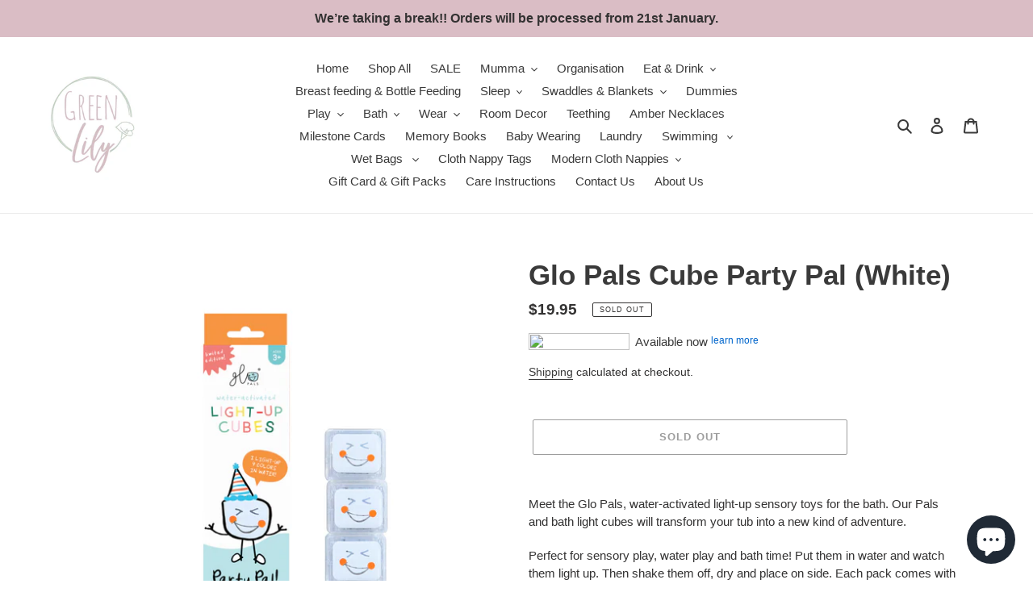

--- FILE ---
content_type: text/html
request_url: https://placement-api.afterpay.com/?mpid=greenlily.myshopify.com&placementid=null&pageType=product&zoid=9.0.85
body_size: 720
content:

  <!DOCTYPE html>
  <html>
  <head>
      <link rel='icon' href='data:,' />
      <meta http-equiv="Content-Security-Policy"
          content="base-uri 'self'; default-src 'self'; font-src 'self'; style-src 'self'; script-src 'self' https://cdn.jsdelivr.net/npm/zoid@9.0.85/dist/zoid.min.js; img-src 'self'; connect-src 'self'; frame-src 'self'">
      <title></title>
      <link rel="preload" href="/index.js" as="script" />
      <link rel="preload" href="https://cdn.jsdelivr.net/npm/zoid@9.0.85/dist/zoid.min.js" integrity="sha384-67MznxkYtbE8teNrhdkvnzQBmeiErnMskO7eD8QwolLpdUliTdivKWx0ANHgw+w8" as="script" crossorigin="anonymous" />
      <div id="__AP_DATA__" hidden>
        {"errors":{"mcr":null},"mcrResponse":{"data":{"errors":[],"config":{"mpId":"greenlily.myshopify.com","createdAt":"2023-09-28T21:32:16.959021996Z","updatedAt":"2025-11-14T01:23:19.835508049Z","config":{"consumerLending":{"metadata":{"shouldForceCache":false,"isProductEnabled":false,"updatedAt":"2025-11-14T01:23:19.835481518Z","version":0},"details":{}},"interestFreePayment":{"metadata":{"shouldForceCache":false,"isProductEnabled":true,"updatedAt":"2025-11-14T01:23:19.835462548Z","version":0},"details":{"minimumAmount":{"amount":"1.00","currency":"AUD"},"maximumAmount":{"amount":"4000.00","currency":"AUD"},"cbt":{"enabled":true,"countries":["AU","GB","NZ","US","CA"],"limits":{}}}},"merchantAttributes":{"metadata":{"shouldForceCache":false,"isProductEnabled":true,"updatedAt":"2025-11-14T01:23:19.835486118Z","version":0},"details":{"analyticsEnabled":true,"tradingCountry":"AU","storeURI":"http://www.greenlily.com.au","tradingName":"Green Lily","vpuf":true}},"onsitePlacements":{"metadata":{"version":0},"details":{"onsitePlacements":{}}},"cashAppPay":{"metadata":{"shouldForceCache":false,"isProductEnabled":false,"updatedAt":"2025-11-14T01:23:19.835506289Z","version":0},"details":{"enabledForOrders":false,"integrationCompleted":false}},"promotionalData":{"metadata":{"version":0},"details":{"consumerLendingPromotions":[]}}}}},"errors":null,"status":200},"brand":"afterpay","meta":{"version":"0.35.4"}}
      </div>
  </head>
  <body></body>
  <script src="/index.js" type="application/javascript"></script>
  </html>
  

--- FILE ---
content_type: text/javascript
request_url: https://greenlily.com.au/cdn/shop/t/5/assets/booster.js?v=143418097548311955661606956583
body_size: 10294
content:
(function(M,a){(function(){var F="ect",Y="obj";return Y+F})()==typeof window[function(){var r="s",N="t",T="r",d="expo";return d+T+N+r}()]&&function(){var fT="d",cg="ne",L="defi",V="un";return V+L+cg+fT}()!=typeof window[function(){var X="le",E="modu";return E+X}()]?window.module[function(){var h="ts",BX="or",P="exp";return P+BX+h}()]=a():typeof window.define=="function"&&window.define[function(){var H="d",mv="m",K="a";return K+mv+H}()]?window[function(){var w="ne",Ph="i",g="def";return g+Ph+w}()](a):M.baMet=a()})(this,function(){function M(){return e[function(){var I="efix",H6="urlPr";return H6+I}()]+e.baEvsUrl}function a(M2){return Object.keys(M2).length===0}function t(){return(e.useBeacon||e.applyNow)&&a(e.headers)&&h&&typeof window.navigator.sendBeacon!="undefined"&&!e.withCredentials}function j(){for(var M2;M2=X.shift();)M2();zJ=!0}function J(M2){zJ?M2():X.push(M2)}function D(M2,a2){var t2=M2.matches||M2.matchesSelector||M2[function(){var t4="sSelector",Fs="mozMatche";return Fs+t4}()]||M2[function(){var Aa="r",r="esSelecto",Om="msMatch";return Om+r+Aa}()]||M2[function(){var _="r",ip="lecto",d2="chesSe",p="oMat";return p+d2+ip+_}()]||M2.webkitMatchesSelector;return t2?t2[function(){var P="y",b="l",zD="p",s="p",H="a";return H+s+zD+b+P}()](M2,[a2]):(xz.log("Unable to match"),!1)}function m(M2){var a2=[];for(window.j=0;window.j<M2.items[function(){var u="gth",Cm="len";return Cm+u}()];window[function(){var G="j";return G}()]++){var t2=M2[function(){var Qm="s",WO="tem",Y_="i";return Y_+WO+Qm}()][window[function(){var o="j";return o}()]];a2[function(){var g="ush",r="p";return r+g}()]({id:t2[function(){var s="d",Kn="i";return Kn+s}()],properties:t2[function(){var XE="es",jE="perti",yq="pro";return yq+jE+XE}()],quantity:t2.quantity,variant_id:t2.variant_id,product_id:t2.product_id,final_price:t2[function(){var L5="ice",x="r",fo="l_p",U="ina",c4="f";return c4+U+fo+x+L5}()],image:t2.image,handle:t2[function(){var N="e",of="l",bu="hand";return bu+of+N}()],title:t2[function(){var b6="e",qY="l",Ph="tit";return Ph+qY+b6}()]})}return{token:M2.token,total_price:M2.total_price,items:a2,currency:M2.currency}}function f(M2){xz.log(M2),M2._url.indexOf(function(){var d="/add",YT="/cart";return YT+d}())>=0?xz[function(){var mQ="ta",ud="Da",L="t",wm="getCar";return wm+L+ud+mQ}()](function(M3){xz.log(M3),xz[function(){var r="tes",FY="ribu",Wb="etCartAtt",k="s";return k+Wb+FY+r}()](!0,M3)}):xz.setCartAttributes(!0,M2.response)}function n(){try{var M2=XMLHttpRequest.prototype[function(){var B8="n",o="ope";return o+B8}()];XMLHttpRequest.prototype.open=function(){this[function(){var _="tListener",FR="addEven";return FR+_}()]("load",function(){this[function(){var p="l",Y="_ur";return Y+p}()]&&this[function(){var tK="l",O="r",Op="_u";return Op+O+tK}()].search(/cart.*js/)>=0&&this[function(){var Y7="d",L8="ho",$Q="t",i="e",I="m",rY="_";return rY+I+i+$Q+L8+Y7}()]!="GET"&&(xz[function(){var IR="g",u="o",v2="l";return v2+u+IR}()](function(){var l=" a get request",P="ats not",U="its a cart endpoint th";return U+P+l}()),f(this))}),M2[function(){var cw="y",x="l",Q="p",l="ap";return l+Q+x+cw}()](this,arguments)}}catch(a2){xz[function(){var G="g",k="o",I="l";return I+k+G}()](a2),xz.log("error catching ajax cart")}}function B(M2){document.readyState==="interactive"||document[function(){var N="te",MB="a",H="eadySt",Xa="r";return Xa+H+MB+N}()]==="complete"?M2():document.addEventListener(function(){var oi="aded",p="tLo",s="DOMConten";return s+p+oi}(),M2)}function Vl(){return"xxxxxxxxxxxx4xxxyxxxxxxxxxxxxxxx".replace(/[xy]/g,function(M2){var a2=16*Math.random()|0;return(function(){var QS="x";return QS}()==M2?a2:3&a2|8).toString(16)})+Date.now()[function(){var AW="ring",P="toSt";return P+AW}()]()}function W(){e.cookies&&h&&xz.setCookie("baMet_baEvs",window.JSON[function(){var s="fy",EX="gi",i="rin",l="st";return l+i+EX+s}()](K),1)}function de(){var M2=document.querySelector(function(){var U="srf-token]",Lx="meta[name=c";return Lx+U}());return M2&&M2[function(){var Gw="tent",Vn="con";return Vn+Gw}()]}function ZR(){var M2=document[function(){var b="tor",zd="Selec",Wg="ery",u="qu";return u+Wg+zd+b}()](function(){var i="]",I="=csrf-param",nA="me",iE="meta[na";return iE+nA+I+i}());return M2&&M2[function(){var hC="nt",hx="nte",A="co";return A+hx+hC}()]}function S(M2){var a2=de();a2&&M2.setRequestHeader("X-CSRF-Token",a2)}function E(M2){var a2=M2;return a2[function(){var F="on",LJ="mm",fb="co";return fb+LJ+F}()]=window[function(){var KI="rApps",mX="Booste";return mX+KI}()].common,a2}function $(a2){J(function(){xz[function(){var kq="uest",r="q",U="sendRe";return U+r+kq}()](M(),E(a2),function(){for(var M2=0;M2<K[function(){var lV="h",RZ="t",Ms="leng";return Ms+RZ+lV}()];M2++)if(K[M2][function(){var mv="d",oE="i";return oE+mv}()]==a2.id){K[function(){var Ta="ice",Ri="spl";return Ri+Ta}()](M2,1);break}W()})})}function q(a2){J(function(){var t2=E(a2),j2=ZR(),J2=de();j2&&J2&&(t2[j2]=J2),window.navigator.sendBeacon(M(),window[function(){var $E="N",r="O",O="S",Y="J";return Y+O+r+$E}()][function(){var H="fy",Z0="ingi",i="tr",tm="s";return tm+i+Z0+H}()](t2))})}function c(){return window.location.pathname}function Z(M2){return M2&&M2.length>0?M2:null}function w(M2){for(var a2 in M2)M2.hasOwnProperty(a2)&&M2[a2]===null&&delete M2[a2];return M2}function p6(M2){var a2=M2[function(){var xx="t",k="arge",s="t";return s+k+xx}()];return w({tag:a2.tagName[function(){var d="e",ec="rCas",vA="toLowe";return vA+ec+d}()](),id:Z(a2[function(){var n$="d",iA="i";return iA+n$}()]),class:Z(a2[function(){var Bq="e",dt="ssNam",L="cla";return L+dt+Bq}()]),page:c()})}function V(){C=xz[function(){var I_="tId",O="isi",Ax="etV",bO="g";return bO+Ax+O+I_}()]();var M2=new Date,a2=new Date,t2=2;a2.setUTCHours(23,59,59,59);var j2=(a2-M2)/1e3,J2=j2/60;return(J2>y||j2<t2)&&(J2=y),(!C||j2<t2)&&(C=Vl()),xz.setCookie(function(){var Aj="isit",qA="v",pB="baMet_";return pB+qA+Aj}(),C,J2),C}function R(){if(zJ=!1,C=V(),BN=xz.getVisitorId(),v=xz.getCookie("baMet_apply"),e[function(){var w7="s",Ht="e",b="ooki",p="c";return p+b+Ht+w7}()]===!1||e.applyVisits===!1)xz[function(){var gL="g",$m="o",F="l";return F+$m+gL}()]("Visit applying disabled"),j();else if(C&&BN&&!v)xz.log(function(){var Tf="t",y9="i",H="is",TF="ctive v",o_="A";return o_+TF+H+y9+Tf}()),j();else if(xz[function(){var k7="kie",Ha="o",x7="o",yh="C",rq="t",A="ge";return A+rq+yh+x7+Ha+k7}()]("baMet_visit")){xz.log("Visit started"),BN||(BN=Vl(),window[function(){var ri="Storage",Wg="l",nz="loca";return nz+Wg+ri}()][function(){var iI="m",u="e",dt="etIt",o="s";return o+dt+u+iI}()](function(){var _P="r",Y="to",TU="et_visi",xG="baM";return xG+TU+Y+_P}(),BN));var M2=new Date,a2=M2[function(){var kY="g",P="Strin",mR="O",gQ="toIS";return gQ+mR+P+kY}()]().slice(0,10),t2={shop_id:window.BoosterApps.common[function(){var wi="op",Kf="h",At="s";return At+Kf+wi}()][function(){var xo="d",Bc="i";return Bc+xo}()],name:"create_visit",params:{landing_page:window.location.href,screen_width:window[function(){var d="n",_="e",aV="cre",FE="s";return FE+aV+_+d}()][function(){var KI="h",$r="t",v6="id",nk="w";return nk+v6+$r+KI}()],screen_height:window.screen.height},timestamp:window.parseInt(M2.getTime()),date:a2,hour:M2[function(){var W3="s",yA="TCHour",Dg="getU";return Dg+yA+W3}()](),id:Vl(),visit_token:C,visitor_token:BN,app:function(){var fH="a",r3="b";return r3+fH}()};for(var J2 in document.referrer[function(){var l="h",ZX="engt",hs="l";return hs+ZX+l}()]>0&&(t2.referrer=document[function(){var Gl="r",i="re",Sh="efer",rm="r";return rm+Sh+i+Gl}()]),e.visitParams)e[function(){var L="s",dh="m",ub="itPara",wC="vis";return wC+ub+dh+L}()].hasOwnProperty(J2)&&(t2[J2]=e[function(){var z="s",GY="am",wK="sitPar",UE="vi";return UE+wK+GY+z}()][J2]);xz[function(){var rW="g",ik="o",oY="l";return oY+ik+rW}()](t2),xz.destroyCookie(function(){var Q="y",cl="appl",ul="baMet_";return ul+cl+Q}()),j()}else xz[function(){var E3="g",O="o",ss="l";return ss+O+E3}()](function(){var EY="disabled",yJC="ies ",rm="aCook",Xz="b";return Xz+rm+yJC+EY}()),j()}var T={set:function(M2,a2,t2,j2){var J2="",D2="";if(t2){var m2=new Date;m2.setTime(m2.getTime()+60*t2*1e3),J2="; expires="+m2.toGMTString()}j2&&(D2="; domain="+j2),document[function(){var PY="e",Rp="i",u="k",qy="coo";return qy+u+Rp+PY}()]=M2+"="+window[function(){var Re="e",op="ap",SP="sc",ux="e";return ux+SP+op+Re}()](a2)+J2+D2+function(){var pR="/",ja="h=",F="; pat";return F+ja+pR}()},get:function(M2){var a2,t2,j2=M2+function(){var GT="=";return GT}(),J2=document[function(){var x="kie",ws="oo",I="c";return I+ws+x}()].split(function(){var Yv=";";return Yv}());for(a2=0;a2<J2.length;a2++){for(t2=J2[a2];function(){var V1=" ";return V1}()===t2[function(){var F="rAt",k="a",i="ch";return i+k+F}()](0);)t2=t2.substring(1,t2.length);if(t2.indexOf(j2)===0)return unescape(t2.substring(j2[function(){var Vx="th",n7="leng";return n7+Vx}()],t2.length))}return null}},e={urlPrefix:"",visitsUrl:"https://u0altfd679.execute-api.us-west-2.amazonaws.com/prod/api/appstats",baEvsUrl:function(){var O8="ats",x="prod/api/appst",G0="pi.us-west-2.amazonaws.com/",l="a",LC="https://u0altfd679.execute-";return LC+l+G0+x+O8}(),page:null,useBeacon:!0,startOnReady:!0,applyVisits:!0,cookies:!0,cookieDomain:null,headers:{},visitParams:{},withCredentials:!1},xz=window[function(){var L="t",Q="Me",k="ba";return k+Q+L}()]||{};xz[function(){var tx="e",BJ="gur",Xf="i",dG="nf",UDs="co";return UDs+dG+Xf+BJ+tx}()]=function(M2){for(var a2 in M2)M2.hasOwnProperty(a2)&&(e[a2]=M2[a2])},xz.configure(xz);var C,BN,v,WP=window.jQuery||window.Zepto||window[function(){var Y="$";return Y}()],y=30,wA=1*(9*(1*34837+32288)+14165)+432910,zJ=!1,X=[],h=typeof window[function(){var i="N",ZX="O",NE="JS";return NE+ZX+i}()]!="undefined"&&typeof window.JSON.stringify!="undefined",K=[];xz.setCookie=function(M2,a2,t2){T[function(){var va="t",d5="e",DQ="s";return DQ+d5+va}()](M2,a2,t2,e[function(){var I="main",F="eDo",Kb="cooki";return Kb+F+I}()]||e[function(){var d="main",r="o",g="d";return g+r+d}()])},xz.getCookie=function(M2){return T.get(M2)},xz.destroyCookie=function(M2){T[function(){var O="t",d7="e",YD="s";return YD+d7+O}()](M2,"",-1)},xz.log=function(M2){xz.getCookie("baMet_debug")&&window.console.log(M2)},xz[function(){var qW="Ev",O="onBa";return O+qW}()]=function(M2,a2,t2){document.addEventListener(M2,function(M3){D(M3.target,a2)&&t2(M3)})},xz.sendRequest=function(M2,a2,t2){try{if(h)if(WP&&function(){var Pl="ion",Mi="funct";return Mi+Pl}()==typeof WP[function(){var Rh="x",P="aja";return P+Rh}()])WP[function(){var WL="x",d="aja";return d+WL}()]({type:"POST",url:M2,data:window.JSON.stringify(a2),contentType:function(){var g="f-8",xN="; charset=ut",p="application/json";return p+xN+g}(),beforeSend:S,complete:function(M3){M3.status==200&&t2(M3)},headers:e.headers,xhrFields:{withCredentials:e[function(){var m$="ials",Et="hCredent",k3="wit";return k3+Et+m$}()]}});else{var j2=new XMLHttpRequest;for(var J2 in j2.open(function(){var pd="T",h1="POS";return h1+pd}(),M2,!0),j2[function(){var sm="ials",OF="ent",r="withCred";return r+OF+sm}()]=e.withCredentials,j2[function(){var $r="Header",SE="t",Y2="ques",lv="e",Jx="setR";return Jx+lv+Y2+SE+$r}()]("Content-Type","application/json"),e.headers)e[function(){var sq="s",sX="er",cq="ad",G="he";return G+cq+sX+sq}()][function(){var VS="y",A="t",o="r",Di="OwnPrope",s1="has";return s1+Di+o+A+VS}()](J2)&&j2[function(){var iO="r",z="de",Fr="ea",rm="H",_D="t",r7="setReques";return r7+_D+rm+Fr+z+iO}()](J2,e.headers[J2]);j2.onload=function(){j2[function(){var HT="us",_t="t",lpr="a",Wm="t",X$="s";return X$+Wm+lpr+_t+HT}()]===200&&t2(j2[function(){var kO="se",JP="on",yD="esp",gF="r";return gF+yD+JP+kO}()])},S(j2),j2.send(window[function(){var bY="SON",s="J";return s+bY}()][function(){var v9="gify",T5="trin",b1="s";return b1+T5+v9}()](a2))}}catch(D2){}},xz.getCartData=function(M2){try{if(h)if(WP&&function(){var DP="ion",pc="funct";return pc+DP}()==typeof WP.ajax)WP.ajax({type:"GET",url:"/cart.js?ba_request=1",data:{},dataType:function(){var Jd="n",r="jso";return r+Jd}(),complete:function(a3){a3.status==200&&(a3[function(){var t3="xt",p7="onseTe",H="resp";return H+p7+t3}()]?M2(a3.responseText):M2(a3))}});else{var a2=new XMLHttpRequest;a2[function(){var Z0="ge",vk="ystatechan",aO="onread";return aO+vk+Z0}()]=function(){a2[function(){var b="tate",k8="readyS";return k8+b}()]===4&&a2.status===200&&M2(a2.responseText)},a2[function(){var y9="n",b2="pe",aj="o";return aj+b2+y9}()]("GET",function(){var b="equest=1",u="_r",PZ="/cart.js?ba";return PZ+u+b}(),!1),a2.send(null)}}catch(t2){}},xz.syncCsId=function(){var M2=xz.getCookie("baMet_cs_id");return M2||(M2=Vl()),xz.setCookie(function(){var g="id",_="s_",$D="aMet_c",CL="b";return CL+$D+_+g}(),M2,1*(1*10529+5413)+4218),M2},xz.getVisitId=xz[function(){var te="Token",G5="it",H="s",b="getVi";return b+H+G5+te}()]=function(){return xz.getCookie("baMet_visit")},xz.getVisitorId=xz[function(){var xF="en",Qe="ok",d5="torT",s="etVisi",u="g";return u+s+d5+Qe+xF}()]=function(){return window[function(){var F="ge",GQ="alStora",pY="loc";return pY+GQ+F}()][function(){var Y9="em",Fq="t",GM="tI",Ej="ge";return Ej+GM+Fq+Y9}()]("baMet_visitor")},xz[function(){var VJ="n",KB="dmi",KJ="isA";return KJ+KB+VJ}()]=function(){return xz[function(){var U="okie",Uy="getCo";return Uy+U}()](function(){var ur="in",oA="m",QU="ba_ad";return QU+oA+ur}())},xz.reset=function(){return xz.destroyCookie(function(){var A9="visit",YT="_",N="t",r="baMe";return r+N+YT+A9}()),window.localStorage[function(){var bd="em",y_="t",JR="emoveI",Yc="r";return Yc+JR+y_+bd}()](function(){var V$="r",B4="_visito",W3="baMet";return W3+B4+V$}()),xz[function(){var eh="ie",ht="royCook",ef="dest";return ef+ht+eh}()]("baMet_baEvs"),xz.destroyCookie("baMet_apply"),!0},xz[function(){var yO="ug",jh="b",Dk="de";return Dk+jh+yO}()]=function(M2){return M2===!1?xz[function(){var kq="ie",o="k",xV="oo",qj="C",wU="y",Xk="destro";return Xk+wU+qj+xV+o+kq}()](function(){var VM="ebug",nJ="t_d",TG="baMe";return TG+nJ+VM}()):xz[function(){var Dr="kie",p="o",F="setCo";return F+p+Dr}()]("baMet_debug","t",1*322139+203461),!0},xz[function(){var G="Info",nu="r",U="se",p="getBrow";return p+U+nu+G}()]=function(){return{options:[],header:[navigator[function(){var FJ="rm",Bd="tfo",Za="pla";return Za+Bd+FJ}()],navigator[function(){var li="gent",iv="userA";return iv+li}()],navigator[function(){var AO="n",gk="sio",o4="appVer";return o4+gk+AO}()],navigator.vendor,window[function(){var WX="ra",AV4="ope";return AV4+WX}()]],dataos:[{name:"Windows Phone",value:function(){var lc="e",_h="ws Phon",PP="ndo",mM="Wi";return mM+PP+_h+lc}(),version:function(){var Ou="S",TL="O";return TL+Ou}()},{name:"Windows",value:function(){var $X="n",KW="i",Lt="W";return Lt+KW+$X}(),version:"NT"},{name:function(){var N="hone",o="P",jU="i";return jU+o+N}(),value:function(){var I="e",PM="on",Fq="iPh";return Fq+PM+I}(),version:function(){var nY="S",YA="O";return YA+nY}()},{name:function(){var vF="ad",Zc="iP";return Zc+vF}(),value:function(){var zD="ad",BE="iP";return BE+zD}(),version:"OS"},{name:"Android",value:function(){var K8="oid",tl="Andr";return tl+K8}(),version:"Android"},{name:function(){var nM=" OS",GL="ac",cH="M";return cH+GL+nM}(),value:function(){var FBM="c",PS="a",dP="M";return dP+PS+FBM}(),version:function(){var QB="X",g="OS ";return g+QB}()},{name:function(){var gd="x",A="nu",uM="Li";return uM+A+gd}(),value:"Linux",version:"rv"},{name:"Palm",value:"Palm",version:"PalmOS"}],databrowser:[{name:function(){var gI="me",KX="Chro";return KX+gI}(),value:"Chrome",version:function(){var MX="e",Yg="hrom",bn="C";return bn+Yg+MX}()},{name:"Firefox",value:function(){var ZL="ox",U6="f",r="Fire";return r+U6+ZL}(),version:"Firefox"},{name:"Safari",value:"Safari",version:"Version"},{name:function(){var pC="er",$U="t Explor",rK="Interne";return rK+$U+pC}(),value:function(){var Oo="IE",eU="S",Z7="M";return Z7+eU+Oo}(),version:function(){var ZD="IE",XA="S",jB="M";return jB+XA+ZD}()},{name:"Opera",value:"Opera",version:"Opera"},{name:"BlackBerry",value:"CLDC",version:function(){var uz="C",J3="CLD";return J3+uz}()},{name:function(){var Z1="a",DM="l",sb="zil",sK="Mo";return sK+sb+DM+Z1}(),value:function(){var $0="illa",bs="z",Vd="Mo";return Vd+bs+$0}(),version:function(){var F="a",e8="l",nR="l",tz="Mozi";return tz+nR+e8+F}()}],init:function(){var M2=this[function(){var sv="r",d_="eade",iW="h";return iW+d_+sv}()].join(" ");return{os:this.matchItem(M2,this.dataos),browser:this[function(){var cI="hItem",r1="matc";return r1+cI}()](M2,this[function(){var s6="wser",V8="o",dE="databr";return dE+V8+s6}()]),tz_offset:new Date().getTimezoneOffset()/60}},matchItem:function(M2,a2){var t2,j2,J2,D2=0,m2=0;for(D2=0;D2<a2[function(){var VM="th",So="leng";return So+VM}()];D2+=1)if(new window.RegExp(a2[D2][function(){var VZ="e",Wb="u",ov="l",_="va";return _+ov+Wb+VZ}()],"i").test(M2)){if(t2=new window.RegExp(a2[D2][function(){var cz="n",d="sio",Ro="ver";return Ro+d+cz}()]+"[- /:;]([\\d._]+)",function(){var et="i";return et}()),J2="",(j2=M2[function(){var xe="h",m22="c",dv="t",Bf="ma";return Bf+dv+m22+xe}()](t2))&&j2[1]&&(j2=j2[1]),j2)for(j2=j2[function(){var Wl="t",LQ="i",WZ="l",PG="p",GC="s";return GC+PG+WZ+LQ+Wl}()](/[._]+/),m2=0;m2<j2[function(){var sj="ngth",Fr="le";return Fr+sj}()];m2+=1)J2+=m2===0?j2[m2]+function(){var r_=".";return r_}():j2[m2];else J2=function(){var pX="0";return pX}();return a2[D2][function(){var js="e",lT="am",y7="n";return y7+lT+js}()]}return{name:function(){var om="n",Z0="now",Wwo="unk";return Wwo+Z0+om}(),version:0}}}.init()},xz.apply=function(M2,a2,j2){try{var D2=new Date,m2=D2.toISOString().slice(0,10),f2={shop_id:window.BoosterApps[function(){var Av="mmon",Y4="co";return Y4+Av}()].shop[function(){var ad="d",_="i";return _+ad}()],name:M2,params:a2||{},timestamp:window[function(){var ao="eInt",d="rs",fy="a",QD="p";return QD+fy+d+ao}()](D2[function(){var xX="Time",iD="get";return iD+xX}()]()),date:m2,hour:D2[function(){var bo="CHours",F="tUT",gX="ge";return gX+F+bo}()](),id:Vl(),app:j2};J(function(){e.cookies&&!xz[function(){var DH="tId",A="i",Mm="tVis",RW="ge";return RW+Mm+A+DH}()]()&&R(),J(function(){xz.log(f2),f2.visit_token=xz[function(){var Dx="d",mM="I",CY="sit",cx="Vi",eF="get";return eF+cx+CY+mM+Dx}()](),f2[function(){var GO="n",nA="e",aJ="_tok",vq="visitor";return vq+aJ+nA+GO}()]=xz[function(){var Ij="Id",ms="tor",NJ="getVisi";return NJ+ms+Ij}()](),t()?q(f2):(K[function(){var ND="ush",ip="p";return ip+ND}()](f2),W(),setTimeout(function(){$(f2)},1e3))})})}catch(n2){xz.log(n2),xz.log(function(){var o="lying",Dc="rror app",_="e";return _+Dc+o}())}return!0},xz.applyView=function(M2){var a2=xz[function(){var UQ="h",Q9="as",_X="_h",xw="e",d="g",$h="a",xI="p";return xI+$h+d+xw+_X+Q9+UQ}()];if(M2)for(var t2 in M2)M2.hasOwnProperty(t2)&&(a2[t2]=M2[t2]);xz[function(){var kX="y",UX="l",ka="pp",nb="a";return nb+ka+UX+kX}()](function(){var F="iew",g="v";return g+F}(),a2,function(){var Lj="a",j9="b";return j9+Lj}())},xz.applyAppClicks=function(){xz[function(){var Mt="BaEv",IX="on";return IX+Mt}()](function(){var Io="ick",m$="cl";return m$+Io}(),function(){var d="andler",_="ba-met-h",xH=".";return xH+_+d}(),function(M2){try{var a2=M2[function(){var XR="t",Ff="arge",OC="t";return OC+Ff+XR}()],t2=a2[function(){var z6="e",LE="tribut",lc="tAt",F="e",KK="g";return KK+F+lc+LE+z6}()]("data-ba-met-name");if(t2){var j2=p6(M2),J2=a2[function(){var gj="e",yc="t",D5="ttribu",P="getA";return P+D5+yc+gj}()](function(){var z="app",ZK="met-",MU="data-ba-";return MU+ZK+z}());if(j2.text=function(){var FH="ut",o="p",yI="n",Dp="i";return Dp+yI+o+FH}()==j2.tag?a2[function(){var sb="ue",I="al",M8="v";return M8+I+sb}()]:(a2.textContent||a2[function(){var MK="Text",UK="r",_p="e",RO="inn";return RO+_p+UK+MK}()]||a2.innerHTML).replace(/[\s\r\n]+/g,function(){var A=" ";return A}()).trim(),j2.href=a2.href,D2=a2.getAttribute("data-ba-met-extras")){var D2=window[function(){var Up="mbers",vGX="cleanNu";return vGX+Up}()](window[function(){var uK="N",b7="SO",Xa="J";return Xa+b7+uK}()][function(){var i9="se",lK="r",oE="pa";return oE+lK+i9}()](D2));for(var m2 in D2)D2[function(){var KV="rty",r="ope",kS="hasOwnPr";return kS+r+KV}()](m2)&&(j2[m2]=D2[m2])}xz[function(){var fg="y",kf="ppl",YP="a";return YP+kf+fg}()](t2,j2,J2)}}catch(f2){xz[function(){var RR="g",rl="o",aH="l";return aH+rl+RR}()]("applyAppClicks exception"),xz.log(f2)}})},xz[function(){var Qt="Atc",yK="y",JN="l",Bf="p",MK="ap";return MK+Bf+JN+yK+Qt}()]=function(){xz.onBaEv(function(){var lf="k",nf="c",N="i",XI="l",fo="c";return fo+XI+N+nf+lf}(),function(){var nk="t, .btn-addtocart, [name=add]",Z9="c-btn, .product-menu-button.product-menu-button-atc, .button-cart, .product-add, .add-to-cart inpu",zn=".product-form__cart-submit, #AddToCart-product-template, .product-at";return zn+Z9+nk}(),function(M2){Date.now();var a2=M2.target,t2=p6(M2);t2.text=t2[function(){var QC="g",Al="a",MR="t";return MR+Al+QC}()]=="input"?a2[function(){var kX="ue",o="val";return o+kX}()]:(a2[function(){var g1="ntent",mc="tCo",R2="tex";return R2+mc+g1}()]||a2.innerText||a2[function(){var wc="L",g="M",HZ="nerHT",r="in";return r+HZ+g+wc}()])[function(){var P8="e",qB="plac",d="re";return d+qB+P8}()](/[\s\r\n]+/g," ")[function(){var M22="m",JG="i",z="r",FS="t";return FS+z+JG+M22}()](),t2[function(){var xo="f",Co="e",wC="hr";return wC+Co+xo}()]=a2.href,xz[function(){var Aj="y",Ha="l",nd="app";return nd+Ha+Aj}()]("atc",t2,function(){var gX="a",w9="b";return w9+gX}())})},xz.saveBaCartData=function(M2){if(h){var a2=xz.getBaCartData();a2[function(){var BG="h",A="pus";return A+BG}()](M2),window.localStorage[function(){var rH="m",$C="tIte",lT="se";return lT+$C+rH}()]("baMet_cartData",window.JSON[function(){var oT="y",Y9="gif",Pi="strin";return Pi+Y9+oT}()](a2))}},xz.getBaCartData=function(){try{if(window[function(){var Wk="e",Jh="orag",Jb="localSt";return Jb+Jh+Wk}()].getItem("baMet_cartData")){var M2=window.parseInt(new Date()[function(){var a4="me",UR="tTi",io="e",OV="g";return OV+io+UR+a4}()]())-2592e5,a2=window[function(){var ec="N",FS="O",GG="S",JJ="J";return JJ+GG+FS+ec}()].parse(window.localStorage[function(){var KP="tem",Uu="getI";return Uu+KP}()](function(){var Gd="rtData",g2="baMet_ca";return g2+Gd}()))[function(){var F="lter",N="fi";return N+F}()](function(a3){return window[function(){var kq="t",Vw="In",i6="parse";return i6+Vw+kq}()](a3[function(){var Wt="s",cA="t";return cA+Wt}()])>M2}).reverse();return window.localStorage.setItem(function(){var AS="a",va="t",A="Da",F2="Met_cart",vC="ba";return vC+F2+A+va+AS}(),window.JSON[function(){var tp="ify",r="tring",H7D="s";return H7D+r+tp}()](a2)),a2}return[]}catch(t2){xz[function(){var o="g",Tp="o",vF="l";return vF+Tp+o}()](t2),xz[function(){var hP="g",w1="o",T0="l";return T0+w1+hP}()](function(){var rR="ting ba",_="error get";return _+rR}())}},xz.updateBaCart=function(M2){var a2=xz.getCookie("cart"),t2=xz[function(){var P="ie",LN="ok",SA="getCo";return SA+LN+P}()](function(){var Tt="ken",r="cart_to",z="ba_";return z+r+Tt}());window.BoosterApps[function(){var A="n",DX="o",Rq="mm",Dd="co";return Dd+Rq+DX+A}()][function(){var pd="version",my="as_ba_con",PQ="h";return PQ+my+pd}()]&&(a2!=t2||M2)&&window.ba_preview_mode!=1&&(xz.setCookie("ba_cart_token",a2,1*2865+15),xz.apply("update_cart",{},"global"),xz[function(){var M3="g",sn="o",X9="l";return X9+sn+M3}()]("cart token changed -posting to the API from here"))},xz[function(){var r="b",NW="eBaCartD",kl="updat";return kl+NW+r}()]=function(M2){if(window.BoosterApps[function(){var Ez="cart",Nh="te_",ad="can_upda";return ad+Nh+Ez}()]==1){var a2=xz[function(){var OU="e",qX="i",eu="k",A="o",xr="tCo",LA="ge";return LA+xr+A+eu+qX+OU}()]("cart"),t2=xz[function(){var il="kie",Jg="o",f$="getCo";return f$+Jg+il}()]("ba_cart_token"),j2=window[function(){var aC="ge",kv="Stora",YU="l",xb="loca";return xb+YU+kv+aC}()][function(){var Y2="m",wB="e",jQ="t",RB="getI";return RB+jQ+wB+Y2}()]("baMet_latest_cart"),J2=window[function(){var lW="orage",_3="localSt";return _3+lW}()][function(){var iJ="em",lq="etIt",_="g";return _+lq+iJ}()]("baMsg_synced_cart"),D2=M2;if(D2==0&&(j2==J2&&a2==t2||(D2=!0)),D2&&window.ba_preview_mode!=1){if(!a2)return void(t2&&(xz.log("cart token has been removed - remove cart uid"),xz[function(){var rE="okie",jg="oyCo",d="destr";return d+jg+rE}()]("baMet_cs_id"),xz.destroyCookie(function(){var l3="en",S6="ok",T8="_t",pi="ba_cart";return pi+T8+S6+l3}())));xz.setCookie(function(){var yl="token",ct="_",Vr="ba_cart";return Vr+ct+yl}(),a2,1*(5*3274+1185)+2605);var m2=xz.syncCsId();xz[function(){var C$="g",Re="o",ep="l";return ep+Re+C$}()](function(){var VP=" here",vR=" id",o1="nd update cart",Vf="set a";return Vf+o1+vR+VP}());var f2=window.JSON.parse(j2);if(f2[function(){var QO="en",zQ_="ok",wf="t";return wf+zQ_+QO}()]!=a2)var n2=f2.token;else n2="";var B2={action_type:"track_cart",cart_json:f2,visit_token:xz.getVisitId(),visitor_token:xz[function(){var i7="orToken",yg="getVisit";return yg+i7}()](),cart_uid:m2,old_uid:n2};xz[function(){var ZO="t",o="s",SX="ue",e9="eq",nd="sendR";return nd+e9+SX+o+ZO}()](window.BoosterApps[function(){var uO="url",Um="_",H4="cs_app";return H4+Um+uO}()],B2,function(){xz.log(function(){var Kf="pp url",n8="ed to a",X5="post";return X5+n8+Kf}()),window[function(){var wF="age",Vx="lStor",Lz="loca";return Lz+Vx+wF}()][function(){var FH="m",XR="e",RH="It",aQ="set";return aQ+RH+XR+FH}()](function(){var hl="t",gj="ed_car",Fm="aMsg_sync",I="b";return I+Fm+gj+hl}(),j2)}),xz.log("cart token changed -posting to the API from here")}}},xz[function(){var xl="butes",Kf="ttri",FS="tCartA",lT="se";return lT+FS+Kf+xl}()]=function(M2,a2){try{xz.log("setting cart attributes");var t2=window[function(){var nm="age",_="r",cD="o",V7I="localSt";return V7I+cD+_+nm}()][function(){var DI="em",IX="tIt",aH="ge";return aH+IX+DI}()]("ba_conversion_data");if(M2){xz[function(){var us="g",ws="o",iE="l";return iE+ws+us}()](function(){var Y8="ax cart update",ul="j",YA="ttributes identified a",cg="set cart a";return cg+YA+ul+Y8}()),xz[function(){var hc="g",mJ="o",SE="l";return SE+mJ+hc}()](a2);var j2=m(window[function(){var Ts="N",F="SO",bG="J";return bG+F+Ts}()].parse(a2))}else j2=m(window[function(){var Tp="rApps",FC="Booste";return FC+Tp}()][function(){var BH="mon",Av="m",Km="co";return Km+Av+BH}()][function(){var F5="t",RE="r",tP="ca";return tP+RE+F5}()]);window.localStorage.setItem(function(){var _w="est_cart",cL="baMet_lat";return cL+_w}(),window[function(){var oB="ON",u2="JS";return u2+oB}()][function(){var Hz="gify",Se="strin";return Se+Hz}()](j2));var J2=j2.items;if(window[function(){var v4="erApps",V8="Boost";return V8+v4}()][function(){var sK="l",QV="pp_ur",xy="_a",lJ="s",JC="c";return JC+lJ+xy+QV+sK}()])return xz[function(){var d="g",i_="o",z="l";return z+i_+d}()](function(){var fQ=" save to db",N="te",sm="cart upda";return sm+N+fQ}()),void xz[function(){var Iz="rtDb",p2="BaCa",g="update";return g+p2+Iz}()](M2);var D2=xz[function(){var cg="a",hj="CartDat",$Y="a",PY="getB";return PY+$Y+hj+cg}()](),f2={visit_token:xz.getVisitId(),visitor_token:xz.getVisitorToken(),items:[],cart_token:xz[function(){var o="e",qC="ooki",bs="getC";return bs+qC+o}()](function(){var Q1="rt",s1="a",su="c";return su+s1+Q1}())};for(window.j=0;window.j<J2[function(){var iD="ngth",sY="le";return sY+iD}()];window.j++){var n2=J2[window.j];if(n2){var B2=D2[function(){var m0="d",jn="n",kc="fi";return kc+jn+m0}()](function(M3){return M3.id==n2.id});B2&&(n2.ba_conversion_data=B2,f2[function(){var yv="ms",$6="e",hT="it";return hT+$6+yv}()].push(B2),window[function(){var BK="s",I="pp",Ou="osterA",px="Bo";return px+Ou+I+BK}()][function(){var W$="on",lF="mm",B9="o",Ns="c";return Ns+B9+lF+W$}()].has_ba_conversion=!0)}}var Vl2=window.JSON.stringify(f2);window[function(){var P="Apps",CR="ster",cG="Boo";return cG+CR+P}()].common[function(){var q$="ion_data",z_="ba_convers";return z_+q$}()]=f2,t2!=Vl2||window.BoosterApps[function(){var yI="n",OR="o",IN="comm";return IN+OR+yI}()][function(){var od="n_data",iX="_conversio",QU="a",I="b";return I+QU+iX+od}()]&&window[function(){var sa="Apps",bd="ooster",QI="B";return QI+bd+sa}()].common[function(){var i9="plate",Ss="m",Wd="te";return Wd+Ss+i9}()]=="cart"?(xz[function(){var s4="g",RM="o",WS="l";return WS+RM+s4}()](function(){var wG="a",_b="ersion_dat",r0="v",Dm="saving ba_con";return Dm+r0+_b+wG}()),window.localStorage.setItem(function(){var KZ="n_data",Cc="_conversio",F="a",Sg="b";return Sg+F+Cc+KZ}(),Vl2),xz.updateBaCart(!0)):xz[function(){var oh="rt",YH="ateBaCa",as="upd";return as+YH+oh}()](!1)}catch(W2){xz[function(){var y1="g",xe="o",PV="l";return PV+xe+y1}()]("setCartAttributes exception"),xz[function(){var M0="g",rt="o",mY="l";return mY+rt+M0}()](W2)}},xz[function(){var pb="All",I="apply";return I+pb}()]=function(){document.referrer[function(){var gM="exOf",ww="d",Ou="in";return Ou+ww+gM}()]("/admin/shops/")>0&&xz[function(){var P="e",hA="oki",Xy="o",nr="etC",cK="s";return cK+nr+Xy+hA+P}()](function(){var N="in",pC="a_adm",uM="b";return uM+pC+N}(),1,wA),xz.setCartAttributes(!1,{}),xz[function(){var Hj="ppClicks",g3="applyA";return g3+Hj}()]()};try{K=window.JSON.parse(xz.getCookie("baMet_baEvs")||function(){var A="]",S8="[";return S8+A}())}catch(QL){}for(var W8=0;W8<K.length;W8++)$(K[W8]);return n(),xz.start=function(){R(),xz.start=function(){}},B(function(){e[function(){var dq="y",tE="d",xU="Rea",au="rtOn",jz="a",X9="st";return X9+jz+au+xU+tE+dq}()]&&xz.start()}),xz[function(){var za="hash",Z3="ge_",pY="pa";return pY+Z3+za}()]={url:window[function(){var P="n",bW="atio",Vc="loc";return Vc+bW+P}()].href,page:c(),template:window[function(){var iK="rApps",_="Booste";return _+iK}()].common.template},xz}),window.baMet.applyAll();
//# sourceMappingURL=/cdn/shop/t/5/assets/booster.js.map?v=143418097548311955661606956583
